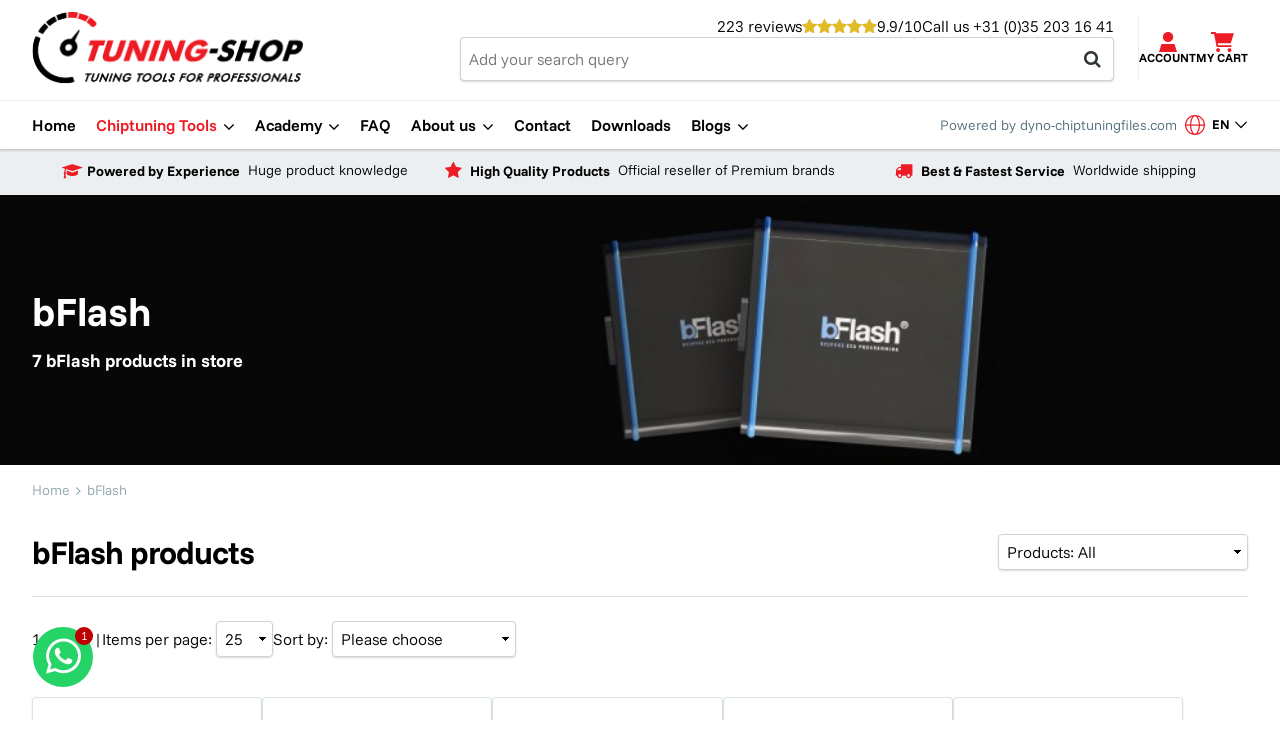

--- FILE ---
content_type: text/html; charset=UTF-8
request_url: https://tuning-shop.com/bflash/?utm-source=dyno-chiptuningfiles.com&utm-medium=hyperlink-readmethods
body_size: 9416
content:
<!DOCTYPE html>
<html lang="en" class="no-js">
<head>
	<meta charset="utf-8">
	<title>bFlash Tuning Tools - Official Dealer | Tuning-shop.com</title>

	<script>
		var html = document.querySelector("html");
		html.className = html.className.replace("no-js", "");
	</script>

	<meta name="author" content="Tuning-shop.com">
	<meta name="description" content="Shop bFlash tuning tools at Tuning-Shop.com. Bench, boot and OBD solutions with wide protocol coverage, frequent updates and expert dealer support.">
	<meta name="keywords" content="Chiptuning tools, bFlash,">
	
	<meta property="og:title" content="bFlash Tuning Tools - Official Dealer | Tuning-shop.com" />
	<meta property="og:type" content="website" />
	<meta property="og:url" content="https://tuning-shop.com/bflash/" />
	<meta property="og:description" content="Shop bFlash tuning tools at Tuning-Shop.com. Bench, boot and OBD solutions with wide protocol coverage, frequent updates and expert dealer support." />
	<meta property="og:site_name" content="Tuning-shop.com" />
	<meta property="og:locale" content="en_US" />
	<meta property="og:image" content="https://tuning-shop.com/media/img/tuning-shop_logo_og.png" />
	<meta property="og:image:type" content="image/png" />
	<meta property="og:image:width" content="1200" />
	<meta property="og:image:height" content="630" />

	<link rel="canonical" href="https://tuning-shop.com/bflash/">
	
	

	<!-- Icons -->
	<link rel="icon" type="image/png" href="/favicon.png">

	<!-- Responsive & mobiel meta tags -->
	<meta name="HandheldFriendly" content="True">
	<meta name="MobileOptimized" content="320">
	<meta name="viewport" content="width=device-width, initial-scale=1.0, minimum-scale=1.0, maximum-scale=1.0, shrink-to-fit=no">

	<!-- Stylesheets -->
	<link rel="stylesheet" href="/media/css/fonts.css?id=5781fb7f71fe9bbab5b8" media="all">
    <link rel="stylesheet" href="/media/css/font-awesome.min.css?id=d2943cbe5e924ad0218f" media="all">
	<link rel="stylesheet" href="/media/css/app.css?id=e2442490867d694d1b8b" media="screen">
    <link rel="stylesheet" href="/media/css/print.css?id=022c8a6c70959d1113a7" media="print">

	
			<script type="application/ld+json">
				{"@context":{"@vocab":"http:\/\/schema.org","@base":"https:\/\/tuning-shop.com"},"@graph":[{"@type":"BreadcrumbList","@id":"#crumbs","itemListElement":[{"@type":"ListItem","position":1,"item":{"@id":"https:\/\/tuning-shop.com\/","name":"Home"}},{"@type":"ListItem","position":2,"item":{"@id":"https:\/\/tuning-shop.com\/bflash\/","name":"bFlash"}}]},{"@context":"https:\/\/schema.org","@id":"https:\/\/tuning-shop.com\/bflash\/#PLP","@type":"ItemList","name":"bFlash","numberOfItems":7,"itemListElement":[{"@type":"ListItem","position":1,"@id":"https:\/\/tuning-shop.com\/bflash\/bflash-tool-slave\/#PDP","name":"bFlash tool - Slave","url":"https:\/\/tuning-shop.com\/bflash\/bflash-tool-slave\/"},{"@type":"ListItem","position":2,"@id":"https:\/\/tuning-shop.com\/bflash\/bflash-tool-master\/#PDP","name":"bFlash tool - Master","url":"https:\/\/tuning-shop.com\/bflash\/bflash-tool-master\/"},{"@type":"ListItem","position":3,"@id":"https:\/\/tuning-shop.com\/bflash\/bflash-annual-subscription\/#PDP","name":"bFlash annual subscription","url":"https:\/\/tuning-shop.com\/bflash\/bflash-annual-subscription\/"},{"@type":"ListItem","position":4,"@id":"https:\/\/tuning-shop.com\/bflash\/tcu-kit\/#PDP","name":"TCU Kit","url":"https:\/\/tuning-shop.com\/bflash\/tcu-kit\/"},{"@type":"ListItem","position":5,"@id":"https:\/\/tuning-shop.com\/bflash\/tronic-cable\/#PDP","name":"Tronic Cable","url":"https:\/\/tuning-shop.com\/bflash\/tronic-cable\/"},{"@type":"ListItem","position":6,"@id":"https:\/\/tuning-shop.com\/bflash\/hardware-replacement-bflash\/#PDP","name":"Hardware replacement bFlash","url":"https:\/\/tuning-shop.com\/bflash\/hardware-replacement-bflash\/"},{"@type":"ListItem","position":7,"@id":"https:\/\/tuning-shop.com\/bflash\/ecu-kit\/#PDP","name":"ECU Kit","url":"https:\/\/tuning-shop.com\/bflash\/ecu-kit\/"}]},{"@type":"LocalBusiness","@id":"#business","name":"Tuning-shop.com","email":"info@tuning-shop.com","url":"https:\/\/tuning-shop.com","description":"Tuning-shop.com","telephone":"+31 (0)35 203 16 41","image":"https:\/\/tuning-shop.com\/media\/img\/svg\/tuningshop-logo.png","address":{"@type":"PostalAddress","postalCode":"3741 LR","streetAddress":"Baarnschedijk 6-C2","addressLocality":"Baarn"}},{"@id":"#business","aggregateRating":{"@type":"AggregateRating","ratingCount":227,"reviewCount":227,"bestRating":10,"worstRating":1,"ratingValue":9.9000000000000004}}]}
			</script>
		
	
					<script>(function(w,d,s,l,i){w[l]=w[l]||[];w[l].push({"gtm.start":
					new Date().getTime(),event:"gtm.js"});var f=d.getElementsByTagName(s)[0],
					j=d.createElement(s),dl=l!="dataLayer"?"&l="+l:"";j.async=true;j.src=
					"https://www.googletagmanager.com/gtm.js?id="+i+dl;f.parentNode.insertBefore(j,f);
					})(window,document,"script","dataLayer","GTM-WTRXK8W");</script>
				
	<script>
		window.dataLayer = window.dataLayer || [];
		function gtag(){dataLayer.push(arguments);}
	</script>
	
</head>

<body>

				<noscript><iframe src="https://www.googletagmanager.com/ns.html?id=GTM-WTRXK8W"
				height="0" width="0" style="display:none;visibility:hidden"></iframe></noscript>
			



<div class="Top">
	<div class="Top__header">
		<div class="Container">
			<div class="Top__left">
				<a href="https://tuning-shop.com" title="Tuning-shop.com"><img src="/media/img/svg/tuningshop-logo-2025.png" title="Tuning-shop.com" alt="Tuning-shop.com"></a>
			</div>
			<div class="Top__center">
				<div class="Top__center__upper">
					
			<a class="Top__reviews" href="https://tuning-shop.com/reviews/" title="View all reviews">
				<div class="Rating__wrapper">
					<div class="Rating__amount">223 reviews</div>
					<div class="Rating__stars"><span><span style="width: 100%;"></span></span><span><span style="width: 100%;"></span></span><span><span style="width: 100%;"></span></span><span><span style="width: 100%;"></span></span><span><span style="width: 95%;"></span></span></div>
					<div class="Rating__score">9.9/10</div>
				</div>
			</a>
		
					<div class="Top__contact">
						<span class="HideOnMobile">Call us</span>
						<a href="tel:+310352031641" title="+31 (0)35 203 16 41">+31 (0)35 203 16 41</a>
					</div>
				</div>
				<div class="Top__center__bottom">
					<div class="Top__form">
						<form action="/search/">
							<input type="text" name="q" placeholder="Add your search query">
							<button type="submit"></button>
						</form>
					</div>
				</div>
			</div>
			<div class="Top__right">

				<a class="Top__contact-mobile" href="tel:+310352031641" title="Call us">
					<div class="Top__contact-mobile__label">Call us</div>
				</a>

				<a class="Top__search-mobile" href="#" title="Search">
					<div class="Top__search-mobile__label">Search</div>
				</a>

				
		<a class="Top__account Top__account--out" href="https://tuning-shop.com/account/" title="Login">
			<div class="Top__account__label">Account</div>
		</a>

				
	<a class="Top__cart" href="https://tuning-shop.com/cart/" title="View the products in your shopping cart">
		<div class="Top__cart__label">My cart</div>
	</a>


				<div class="menu-trigger">
					<span></span>
				</div>
			</div>
		</div>
	</div>
	<div class="Top__nav">
		<div class="Container">
			<nav class="Navigation"><ul><li><a href="https://tuning-shop.com/" title="Chiptuning tools and Tuning hardware" data-type="secondary" ><span>Home</span></a></li>
<li><a class="has-subnav active" href="https://tuning-shop.com/webshop/" title="Webshop" data-type="secondary" ><span>Chiptuning Tools</span></a>
			<div class="Dropdown Dropdown--mega">
				
					<div class="Dropdown__column">
						<span class="title">Brands</span>
						<ul>
							<li><a href="https://tuning-shop.com/alientech/" title="Alientech tuning tools from Tuning-Shop.com">Alientech</a></li><li><a href="https://tuning-shop.com/autotuner/" title="Autotuner tuning tools from Tuning-Shop.com">Autotuner Tool</a></li><li><a href="https://tuning-shop.com/magic-motorsport/" title="Magic motorsport tuning tools from Tuning-Shop.com">Magic Motorsport</a></li><li><a href="https://tuning-shop.com/cmd-flashtec/" title="CMD Flashtec tuning tools from Tuning-Shop.com">CMD Flashtec</a></li><li><a href="https://tuning-shop.com/evc-electronic/" title="EVC Electronic">EVC Electronic</a></li><li><a href="https://tuning-shop.com/dimsport/" title="Dimsport">Dimsport</a></li><li><a href="https://tuning-shop.com/dragy/" title="Dragy">Dragy</a></li><li><a href="https://tuning-shop.com/gys-battery-chargers/" title="GYS battery chargers">GYS Battery Chargers</a></li><li><a href="https://tuning-shop.com/bflash/" title="bFlash">bFlash</a></li><li><a href="https://tuning-shop.com/insoric/" title="Insoric">Insoric</a></li><li><a href="https://tuning-shop.com/tactrix/" title="Tactrix">Tactrix</a></li><li><a href="https://tuning-shop.com/autel-tools/" title="Autel Tools">Autel Tools</a></li><li><a href="https://tuning-shop.com/secons-ltd/" title="SeCons Ltd.">SeCons Ltd.</a></li><li><a href="https://tuning-shop.com/dyno-chiptuningfilescom-databases/" title="Dyno-ChiptuningFiles.com databases">Dyno-ChiptuningFiles.com databases</a></li><li><a href="https://tuning-shop.com/mhd-tuning/" title="MHD Tuning products on Tuning-Shop.com">MHD Tuning</a></li>
						</ul>
					</div>
				
				
					<div class="Dropdown__column">
						<span class="title">Products</span>
						
				<ul>
					<li><a href="https://tuning-shop.com/master-tools/" title="Master Tools">Master Tools</a></li><li><a href="https://tuning-shop.com/slave-tools/" title="Slave Tools">Slave Tools</a></li><li><a href="https://tuning-shop.com/accessoires/" title="Accessoires">Accessoires</a></li><li><a href="https://tuning-shop.com/services-and-fees/" title="Services and fees">Services and fees</a></li><li><a href="https://tuning-shop.com/cables/" title="Cables">Cables</a></li><li><a href="https://tuning-shop.com/bike-cables/" title="Cables - Bike">Cables - Bike</a></li>
				</ul>
			
				<ul>
					<li><a href="https://tuning-shop.com/car-cables/" title="Cables - Car">Cables - Car</a></li><li><a href="https://tuning-shop.com/tractor-cables/" title="Cables - Tractor">Cables - Tractor</a></li><li><a href="https://tuning-shop.com/truck-cables/" title="Cables - Truck">Cables - Truck</a></li>
				</ul>
			
					</div>
				
			</div>
		
</li><li><a class="has-subnav" href="https://tuning-shop.com/academy/" title="Academy" data-type="secondary" ><span>Academy</span></a><ul class="Dropdown">
<li><a href="https://tuning-shop.com/academy/alientech-academy/" title="Alientech Academy" data-type="secondary" ><span>Alientech Academy</span></a></li>
</ul></li>
<li><a href="https://tuning-shop.com/faq/" title="Frequently asked questions to Tuning-shop.com" data-type="secondary" ><span>FAQ</span></a></li>
<li><a class="has-subnav" href="https://tuning-shop.com/about-us/" title="About Tuning-Shop.com" data-type="secondary" ><span>About us</span></a><ul class="Dropdown">
<li><a href="https://tuning-shop.com/about-us/news/" title="News" data-type="secondary" ><span>News</span></a></li>
</ul></li>
<li><a href="https://tuning-shop.com/contact/" title="Contact Tuning-Shop.com" data-type="secondary" ><span>Contact</span></a></li>
<li><a href="https://tuning-shop.com/downloads/" title="Downloads" data-type="secondary" ><span>Downloads</span></a></li>
<li><a class="has-subnav" href="https://tuning-shop.com/blogs/" title="Blogs" data-type="secondary" ><span>Blogs</span></a><ul class="Dropdown">
<li><a href="https://tuning-shop.com/blogs/magic-motorsport-flex-functions-and-benefits-guide/" title="Magic Motorsport FLEX Functions and Benefits Guide" data-type="secondary" ><span>Magic Motorsport FLEX Functions and Benefits Guide</span></a></li>
<li><a href="https://tuning-shop.com/blogs/autotuner-mistakes/" title="Autotuner Mistakes and How to Avoid Them in Shops" data-type="secondary" ><span>Common mistakes with Autotuner</span></a></li>
<li><a href="https://tuning-shop.com/blogs/autotuner-supported-vehicles/" title="Autotuner Supported Vehicles and Protocols Guide" data-type="secondary" ><span>Autotuner Supported Vehicles and Protocols Guide</span></a></li>
<li><a href="https://tuning-shop.com/blogs/blog-step-by-step-guide-autotuner/" title="SteStep-by-step: how to use Autotuner Tool for your first bench flashp-by-step: how to use Autotuner Tool for your first bench flash" data-type="secondary" ><span>Step-by-step: how to use Autotuner Tool for your first bench flash</span></a></li>
<li><a href="https://tuning-shop.com/blogs/autotuner-tool-vs-other-tools/" title="What makeWhat makes Autotuner Tool unique compared to other ECU programming tools?s Autotuner Tool unique compared to other ECU programming tools?" data-type="secondary" ><span>What makes Autotuner Tool unique compared to other ECU programming tools?</span></a></li>
<li><a href="https://tuning-shop.com/blogs/alientech-ecm-titanium/" title="Alientech ECM Titanium" data-type="secondary" ><span>Alientech ECM Titanium</span></a></li>
<li><a href="https://tuning-shop.com/blogs/slave-or-master-in-magic-motorsport-guide/" title="Slave orSlave or Master in Magic Motorsport GuideMaster in Magic Motorsport Guide" data-type="secondary" ><span>Slave or Master in Magic Motorsport Guide</span></a></li>
<li><a href="https://tuning-shop.com/blogs/flex-updates-and-modules/" title="FLEX Updates and Modules Guide for Best Results" data-type="secondary" ><span>FLEX Updates and Modules Guide for Best Results</span></a></li>
<li><a href="https://tuning-shop.com/blogs/why-professionals-choose-cmd-flashtec-reliability/" title="Why Professionals Choose CMD Flashtec Reliability" data-type="secondary" ><span>Why Professionals Choose CMD Flashtec Reliability</span></a></li>
<li><a href="https://tuning-shop.com/blogs/cms-flashtec-supported-ecus/" title="Which ECUs and vehicles are supported by CMD Flashtec?" data-type="secondary" ><span>CMD Flashtec Supported ECUs and Vehicles Guide</span></a></li>
</ul></li>
</ul></nav>
			<a class="Top__nav__poweredby" href="https://www.dyno-chiptuningfiles.com/?utm_source=tuning-shop.com&utm_medium=link" title="Powered by dyno-chiptuningfiles.com" target="_blank">
                Powered by dyno-chiptuningfiles.com
            </a>
            
		<div class="nav-lang">
			<div class="ws-dropdown ws-dropdown-center">
				<button type="button" class="ws-dropdown-trigger ws-dropdown-trigger-lang" aria-expanded="false" aria-controls="language-dropdown">
					<span class="icon-md icon-globe" role="img"></span>
					en
					<span class="visually-hidden">Change language</span>
				</button>
				<div class="ws-dropdown-content" id="language-dropdown">
					<div class="ws-dropdown-content-inner">
						<div>
							
			<a href="https://tuning-shop.com/de/">
				de
				<span class="visually-hidden">(Duits)</span>
			</a>
		
						</div>
					</div>
				</div>
			</div>
		</div>
	
		</div>
	</div>
	<div class="Top__mobileSearch">
		<div class="Container Clear">
			<form action="/search/">
				<input type="text" name="q" placeholder="Add your search query">
				<button type="submit"></button>
			</form>
		</div>
	</div>
</div>


	<div class="ListsBlocksRow">
		<div class="ListsBlocks">
    <div class="Container">
        <div class="ListsBlocksOverview Clear">
            <div class="ListsBlocksItem ListsBlocksItem--truck">
                <div class="ListsBlocksItem__content">
                    <div class="ListsBlocksItem__title">
                        <span>Powered by </span>Experience
                    </div>
                    <div class="ListsBlocksItem__subtitle">Huge product knowledge</div>
                </div>
            </div>
            <div class="ListsBlocksItem ListsBlocksItem--headphones">
                <div class="ListsBlocksItem__content">
                    <div class="ListsBlocksItem__title">
                        <span>High Quality </span>Products
                    </div>
                    <div class="ListsBlocksItem__subtitle">Official reseller of Premium brands</div>
                </div>
            </div>
            <div class="ListsBlocksItem ListsBlocksItem--back">
                <div class="ListsBlocksItem__content">
                    <div class="ListsBlocksItem__title">
                        <span>Best & Fastest </span>Service
                    </div>
                    <div class="ListsBlocksItem__subtitle">Worldwide shipping</div>
                </div>
            </div>
        </div>
    </div>
</div>
	</div>



			<div class="Header" data-path="/media/uploads/category_header/%folder%/tuning_shop_header_bflash.jpg" data-size-1="2000" data-size-2="1700" data-size-3="1400" data-size-4="1100" data-size-5="800" data-size-6="500">
				<div class="Container Clear">
					<div class="Header__content">
						<div class="Header__title">bFlash</div>
						<div class="Header__subtitle"><strong>7 bFlash products in store</strong></div>
					</div>
				</div>
			</div>
		

<div class="Crumbs">
	<div class="Container">
		<p><span><a href="https://tuning-shop.com/" title="Home"><span>Home</span></a></span><span class="sep"></span><span>bFlash</span></p>
	</div>
</div>



		<!-- /Header -->

		<main>

			<section class="SectionRow Content">
				<div class="Container Clear">
					<div class="ProductOverview__header">
						<div class="ProductOverview__header__left">
							<h1>bFlash products</h1>
						</div>
						
		<div class="ProductOverview__header__right">
			
				<select>
					<option value="https://tuning-shop.com/bflash/">Products: All</option>
					
					<option value="https://tuning-shop.com/bflash/?filter=master-tools#filter" >Products: Master Tools</option>
				
					<option value="https://tuning-shop.com/bflash/?filter=slave-tools#filter" >Products: Slave Tools</option>
				
					<option value="https://tuning-shop.com/bflash/?filter=services-and-fees#filter" >Products: Services and fees</option>
				
					<option value="https://tuning-shop.com/bflash/?filter=cables#filter" >Products: Cables</option>
				
				</select>
			
		</div>
	
					</div>

					<div class="ProductOverview__tools">
						<div class="ProductOverview__tools__left">
							
    	<div class="ProductOverviewOptions Clear">

			<div class="ProductOverviewOptions__right">
				<div class="ProductOverviewOptions__sorting">
					Sort by:
					<select onchange="if (this.options[this.selectedIndex].value != '') { location.href = this.options[this.selectedIndex].value; }" class="auto-width">
						<option value="#sorting" class="auto-width">Please choose</option><option value="https://tuning-shop.com/bflash/?sort=2#sorting">Price ascending</option><option value="https://tuning-shop.com/bflash/?sort=2&desc#sorting">Price descending</option><option value="https://tuning-shop.com/bflash/?sort=3&desc#sorting">Most sold descending</option><option value="https://tuning-shop.com/bflash/?sort=4#sorting">Name ascending</option><option value="https://tuning-shop.com/bflash/?sort=4&desc#sorting">Name descending</option>
					</select>
				</div>
			</div>

			<div class="ProductOverviewOptions__left">
				<div class="ProductOverviewOptions__results">
					1 - 7 of 7
				</div>
				<span> | </span>
				
					<div class="ProductOverviewOptions__itemspp">
						<span>Items per page:</span>
						<select onchange="if (this.options[this.selectedIndex].value != '') { location.href = this.options[this.selectedIndex].value; }" class="auto-width">
<option value="https://tuning-shop.com/bflash/?rows=25" selected="selected">25</option>
<option value="https://tuning-shop.com/bflash/?rows=50">50</option>
<option value="https://tuning-shop.com/bflash/?rows=100">100</option>
</select>

					</div>
				
			</div>

		</div>
    
						</div>
						<div class="ProductOverview__tools__right">
							


						</div>
					</div>

					<div class="ProductOverview Clear">
						
	<a class="ProductItem-type1" href="https://tuning-shop.com/bflash/bflash-tool-slave/" title="bFlash tool - Slave">
		<div class="ProductItem-type1__image">
			<img src="/media/uploads/products/thumb/bFlash_Slave_Tool_Video.jpg?_=1744269254" alt="bFlash tool Slave version Tuning-shop.com (bflsh.tool.002) 1" title="bFlash tool Slave version Tuning-shop.com (bflsh.tool.002) 1">
		</div>
		<div class="ProductItem-type1__info">
			<div class="ProductItem-type1__labels">
				<div class="ProductCategory">Slave</div>
				<div class="ImageLabel">+10 Free credits!</div>
			</div>
			<div class="Heading--h2">bFlash<span>bFlash tool - Slave</span></div>
			<div class="ProductItemPrice">
				<div class="ProductItemPriceWrapper">
					
					<div>
						&euro; 2999.00
					</div>
				</div>
				<small class="price-vat">Excl. VAT</small>
			</div>
			<div class="ProductItemButton">
				<div class="btn btn--back btn--cart">Order now</div>
			</div>
			
		</div>
	</a>

	<a class="ProductItem-type1" href="https://tuning-shop.com/bflash/bflash-tool-master/" title="bFlash tool - Master">
		<div class="ProductItem-type1__image">
			<img src="/media/uploads/products/thumb/bFlash_Master_Tool_Video.jpg?_=1744269238" alt="bFlash tool Master version Tuning-shop.com (bflsh.tool.001) 1" title="bFlash tool Master version Tuning-shop.com (bflsh.tool.001) 1">
		</div>
		<div class="ProductItem-type1__info">
			<div class="ProductItem-type1__labels">
				<div class="ProductCategory">Master</div>
				<div class="ImageLabel">Promotion!</div>
			</div>
			<div class="Heading--h2">bFlash<span>bFlash tool - Master</span></div>
			<div class="ProductItemPrice">
				<div class="ProductItemPriceWrapper">
					
					<div>
						&euro; 4950.00
					</div>
				</div>
				<small class="price-vat">Excl. VAT</small>
			</div>
			<div class="ProductItemButton">
				<div class="btn btn--back btn--cart">Order now</div>
			</div>
			
				<div class="ProductItemStock ProductItemStock--instock">
					8 in stock
				</div>
			
		</div>
	</a>

	<a class="ProductItem-type1" href="https://tuning-shop.com/bflash/bflash-annual-subscription/" title="bFlash annual subscription">
		<div class="ProductItem-type1__image">
			<img src="/media/uploads/products/thumb/bFlash_Annual_subscription.jpg?_=1744269168" alt="bFlash Annual subscription Tuning-shop.com (bFlashAS)" title="bFlash Annual subscription Tuning-shop.com (bFlashAS)">
		</div>
		<div class="ProductItem-type1__info">
			<div class="ProductItem-type1__labels">
				
				
			</div>
			<div class="Heading--h2">bFlash<span>bFlash annual subscription</span></div>
			<div class="ProductItemPrice">
				<div class="ProductItemPriceWrapper">
					
					<div>
						&euro; 600.00
					</div>
				</div>
				<small class="price-vat">Excl. VAT</small>
			</div>
			<div class="ProductItemButton">
				<div class="btn btn--back btn--cart">Order now</div>
			</div>
			
		</div>
	</a>

	<a class="ProductItem-type1" href="https://tuning-shop.com/bflash/tcu-kit/" title="TCU Kit">
		<div class="ProductItem-type1__image">
			<img src="/media/uploads/products/thumb/bFlash_TCU_kit_Tuning_shop_com.jpg?_=1744269205" alt="bFlash TCU kit Tuning-shop.com (bFlash TCU Kit) 1" title="bFlash TCU kit Tuning-shop.com (bFlash TCU Kit) 1">
		</div>
		<div class="ProductItem-type1__info">
			<div class="ProductItem-type1__labels">
				
				
			</div>
			<div class="Heading--h2">bFlash<span>TCU Kit</span></div>
			<div class="ProductItemPrice">
				<div class="ProductItemPriceWrapper">
					
					<div>
						&euro; 690.00
					</div>
				</div>
				<small class="price-vat">Excl. VAT</small>
			</div>
			<div class="ProductItemButton">
				<div class="btn btn--back btn--cart">Order now</div>
			</div>
			
		</div>
	</a>

	<a class="ProductItem-type1" href="https://tuning-shop.com/bflash/tronic-cable/" title="Tronic Cable">
		<div class="ProductItem-type1__image">
			<img src="/media/uploads/products/thumb/troniccable_Tuning_shop.jpg?_=1744269193" alt="bFlash Tronic cable Tuning-shop.com (bFlash Tronic cable)" title="bFlash Tronic cable Tuning-shop.com (bFlash Tronic cable)">
		</div>
		<div class="ProductItem-type1__info">
			<div class="ProductItem-type1__labels">
				
				
			</div>
			<div class="Heading--h2">bFlash<span>Tronic Cable</span></div>
			<div class="ProductItemPrice">
				<div class="ProductItemPriceWrapper">
					
					<div>
						&euro; 109.00
					</div>
				</div>
				<small class="price-vat">Excl. VAT</small>
			</div>
			<div class="ProductItemButton">
				<div class="btn btn--back btn--cart">Order now</div>
			</div>
			
		</div>
	</a>

	<a class="ProductItem-type1" href="https://tuning-shop.com/bflash/hardware-replacement-bflash/" title="Hardware replacement bFlash">
		<div class="ProductItem-type1__image">
			<img src="/media/uploads/products/thumb/bFlash_Replacement.jpg?_=1744269264" alt="bFlash hardware replacement Tuning-shop.com (bflsh.tool.00RP)" title="bFlash hardware replacement Tuning-shop.com (bflsh.tool.00RP)">
		</div>
		<div class="ProductItem-type1__info">
			<div class="ProductItem-type1__labels">
				
				
			</div>
			<div class="Heading--h2">bFlash<span>Hardware replacement bFlash</span></div>
			<div class="ProductItemPrice">
				<div class="ProductItemPriceWrapper">
					
					<div>
						&euro; 399.00
					</div>
				</div>
				<small class="price-vat">Excl. VAT</small>
			</div>
			<div class="ProductItemButton">
				<div class="btn btn--back btn--cart">Order now</div>
			</div>
			
				<div class="ProductItemStock ProductItemStock--outofstock">
					0 in stock
				</div>
			
		</div>
	</a>

	<a class="ProductItem-type1" href="https://tuning-shop.com/bflash/ecu-kit/" title="ECU Kit">
		<div class="ProductItem-type1__image">
			<img src="/media/uploads/products/thumb/bFlash_ECU_kit_2.jpg?_=1744269197" alt="bFlash ECU kit Tuning-shop.com (bFlash ECU kit)" title="bFlash ECU kit Tuning-shop.com (bFlash ECU kit)">
		</div>
		<div class="ProductItem-type1__info">
			<div class="ProductItem-type1__labels">
				
				<div class="ImageLabel">New!</div>
			</div>
			<div class="Heading--h2">bFlash<span>ECU Kit</span></div>
			<div class="ProductItemPrice">
				<div class="ProductItemPriceWrapper">
					
					<div>
						&euro; 890.00
					</div>
				</div>
				<small class="price-vat">Excl. VAT</small>
			</div>
			<div class="ProductItemButton">
				<div class="btn btn--back btn--cart">Order now</div>
			</div>
			
				<div class="ProductItemStock ProductItemStock--outofstock">
					0 in stock
				</div>
			
		</div>
	</a>

					</div>

					<div class="ProductOverview__tools">
						<div class="ProductOverview__tools__left">
							
    	<div class="ProductOverviewOptions Clear">

			<div class="ProductOverviewOptions__right">
				<div class="ProductOverviewOptions__sorting">
					Sort by:
					<select onchange="if (this.options[this.selectedIndex].value != '') { location.href = this.options[this.selectedIndex].value; }" class="auto-width">
						<option value="#sorting" class="auto-width">Please choose</option><option value="https://tuning-shop.com/bflash/?sort=2#sorting">Price ascending</option><option value="https://tuning-shop.com/bflash/?sort=2&desc#sorting">Price descending</option><option value="https://tuning-shop.com/bflash/?sort=3&desc#sorting">Most sold descending</option><option value="https://tuning-shop.com/bflash/?sort=4#sorting">Name ascending</option><option value="https://tuning-shop.com/bflash/?sort=4&desc#sorting">Name descending</option>
					</select>
				</div>
			</div>

			<div class="ProductOverviewOptions__left">
				<div class="ProductOverviewOptions__results">
					1 - 7 of 7
				</div>
				<span> | </span>
				
					<div class="ProductOverviewOptions__itemspp">
						<span>Items per page:</span>
						<select onchange="if (this.options[this.selectedIndex].value != '') { location.href = this.options[this.selectedIndex].value; }" class="auto-width">
<option value="https://tuning-shop.com/bflash/?rows=25" selected="selected">25</option>
<option value="https://tuning-shop.com/bflash/?rows=50">50</option>
<option value="https://tuning-shop.com/bflash/?rows=100">100</option>
</select>

					</div>
				
			</div>

		</div>
    
						</div>
						<div class="ProductOverview__tools__right">
							


						</div>
					</div>

					<div class="Clear"></div>

					<div class="ContentExtra"><h2><span><span><span><strong>Practical applications of bFlash in professional tuning</strong></span></span></span></h2>

<p><span><span><span>The <strong>bFlash Tool</strong> is built for high-end <strong>ECU and TCU calibration</strong>, making it the preferred choice for precision-driven tuning workshops. Whether it&rsquo;s petrol, diesel, or hybrid platforms, bFlash delivers.</span></span></span></p>

<p><span><span><span>&nbsp;<strong>Common use cases:</strong></span></span></span></p>

<ul>
	<li><span><span><span><span><strong>OBD programming</strong> for engine &amp; gearbox control units</span></span></span></span></li>
	<li><span><span><span><span><strong>Bench &amp; boot mode access</strong> for locked, damaged, or bricked ECUs</span></span></span></span></li>
	<li><span><span><span><span><strong>Virtual read/write functions</strong> when direct access isn&rsquo;t possible</span></span></span></span></li>
	<li><span><span><span><span><strong>Live datalogging</strong> for real-world road tuning</span></span></span></span></li>
	<li><span><span><span><span><strong>Checksum correction</strong> &amp; auto-patching for common tuning mods</span></span></span></span></li>
</ul>

<p><span><span><span>Its ability to work with encrypted and protected control units (e.g. Bosch MD1, MG1, Siemens SIMOS) makes it ideal for modern European and Asian vehicles.</span></span></span></p>

<h2><span><span><span><strong>bFlash features &amp; hardware configuration</strong></span></span></span></h2>

<p><span><span><span>The core of the bFlash system is its versatile hardware and constantly evolving software suite. The tool connects via USB to a PC and interfaces with the vehicle via OBD or directly to the ECU via bench/boot mode.</span></span></span></p>

<p><span><span><span><strong>Key features:</strong></span></span></span></p>

<ul>
	<li><span><span><span><span><strong>Wide protocol support</strong>: CAN, K-Line, UDS, FlexRay, and more</span></span></span></span></li>
	<li><span><span><span><span><strong>High-speed flashing</strong>: Significantly reduces read/write times</span></span></span></span></li>
	<li><span><span><span><span><strong>No annual subscription</strong>: Lifetime updates included</span></span></span></span></li>
	<li><span><span><span><span><strong>Secure boot support</strong>: Handles ECUs with anti-tuning protection</span></span></span></span></li>
	<li><span><span><span><span><strong>Integrated datalogger</strong>: Captures up to 200 signals per second</span></span></span></span></li>
	<li><span><span><span><span><strong>Fully documented protocols</strong>: Ideal for engineers developing custom calibrations</span></span></span></span></li>
</ul>

<p><span><span><span><strong>What&rsquo;s in the box?</strong></span></span></span></p>

<ul>
	<li><span><span><span><span>The main bFlash interface</span></span></span></span></li>
	<li><span><span><span><span>OBD cable</span></span></span></span></li>
	<li><span><span><span><span>Bench and boot adapters with labeled leads</span></span></span></span></li>
	<li><span><span><span><span>USB cable</span></span></span></span></li>
	<li><span><span><span><span>Rugged transport case</span></span></span></span></li>
</ul>

<p><span><span><span>Advanced users may also opt for expansion modules, which allow for deeper integration with dyno setups or custom firmware development environments.</span></span></span></p>

<h2><span><span><span><strong>Setup tips &amp; Compatibility guidance</strong></span></span></span></h2>

<p><span><span><span>Get started the right way with these essential setup steps:</span></span></span></p>

<ul>
	<li><span><span><span><strong>Install the latest bFlash Manager</strong> before first use</span></span></span></li>
	<li><span><span><span><strong>Temporarily disable antivirus/firewall</strong> for smooth driver installation</span></span></span></li>
	<li><span><span><span><strong>Check supported protocols</strong> via the bFlash online portal</span></span></span></li>
	<li><span><span><span><strong>Use stable voltage</strong> &ndash; especially in bench/boot mode</span></span></span></li>
	<li><span><span><span><strong>Follow pinout diagrams precisely</strong> to avoid damage</span></span></span></li>
</ul>

<h2><span><span><span><strong>Vehicle Compatibility:</strong></span></span></span></h2>

<p><br />
<span><span><span>bFlash supports most European, Asian, and US makes, including BMW, Mercedes-Benz, Ford, PSA, VAG, FCA, Toyota, and more. Frequent software updates expand coverage for new models and ECUs.</span></span></span></p>

<p><strong><span><span><span>Unsure if your vehicle is supported?&nbsp;&nbsp;</span></span></span></strong></p>

<p><span><span><span><a class="btn" href="https://tuning-shop.com/contact/">contact us</a></span></span></span></p>

<h2><span><span><span><strong>Why bFlash from Tuning Shop is the smart choice for professionals</strong></span></span></span></h2>

<p><span><span><span>Choosing bFlash from Tuning Shop means working with a proven, globally trusted tuning solution and gaining access to expert guidance before and after purchase. At Tuning Shop, we supply authentic bFlash units, backed by direct communication with the development team and technical insight from our tuning specialists.</span></span></span></p>

<p><span><span><span>Benefits of sourcing your bFlash through Tuning Shop include:</span></span></span></p>

<ul>
	<li><span><span><span><span>Official, registered dealer with <strong>direct access to the bFlash dev team</strong></span></span></span></span></li>
	<li><span><span><span><span>Fast &amp; secure shipping worldwide</span></span></span></span></li>
	<li><span><span><span><span><strong>Free technical support</strong> before and after your purchase</span></span></span></span></li>
	<li><span><span><span><span>Lifetime software updates &ndash; no annual fees</span></span></span></span></li>
	<li><span><span><span><span>Guidance on <strong>use cases, protocol coverage &amp; setup</strong></span></span></span></span></li>
</ul>

<p><span><span><span>When you buy from Tuning-shop.com, you&#39;re not just getting hardware, you&#39;re investing in expert support, long-term compatibility, and workshop efficiency.</span></span></span></p>

<h2><span><span><span><strong>Common use cases for bFlash in real-world scenarios</strong></span></span></span></h2>

<p><span><span><span>The power and speed of bFlash make it suitable for a wide variety of tuning and calibration scenarios, such as:</span></span></span></p>

<ul>
	<li><span><span><span><span><strong>Stage 1&ndash;3 performance tuning</strong> for turbocharged petrol and diesel engines</span></span></span></span></li>
	<li><span><span><span><span><strong>DSG and ZF gearbox optimization</strong> for smoother and faster shifting</span></span></span></span></li>
	<li><span><span><span><span><strong>DPF/EGR/AdBlue modifications</strong> for motorsport or off-road-only vehicles</span></span></span></span></li>
	<li><span><span><span><span><strong>Speed limiter removal</strong> for commercial fleets</span></span></span></span></li>
	<li><span><span><span><span><strong>Custom map development</strong> with full datalogging support and protocol transparency</span></span></span></span></li>
	<li><span><span><span><span><strong>Recovery of damaged ECUs</strong> through boot mode access</span></span></span></span></li>
</ul>

<p><span><span><span>Many workshops use bFlash not only as a flashing device, but as a diagnostic and development companion, especially when precision calibration is required.</span></span></span></p>

<h2><span><span><span><strong>Expert tips for working efficiently with bFlash</strong></span></span></span></h2>

<p><span><span><span>To get the most out of your bFlash tool, consider the following expert recommendations:</span></span></span></p>

<ul>
	<li><span><span><span><span>Maintain a structured backup library of original files for all vehicles</span></span></span></span></li>
	<li><span><span><span><span>Label your cables and keep pinouts organized for fast bench setup</span></span></span></span></li>
	<li><span><span><span><span>Stay updated with release notes from bFlash &mdash; many updates contain silent additions</span></span></span></span></li>
	<li><span><span><span><span>Pair the datalogger with a dyno session to fine-tune fuel, ignition, and torque targets</span></span></span></span></li>
	<li><span><span><span><span>Use the built-in calibration editor to compare and adjust map zones more accurately</span></span></span></span></li>
	<li><span><span><span><span>If unsure about a new ECU, consult the official bFlash support portal before attempting your first read</span></span></span></span></li>
</ul>

<p><span><span><span>With consistent use and attention to detail, bFlash becomes an indispensable tool not only for quick programming, but for long-term tuning development and reliable workshop performance.</span></span></span></p>
</div>
					<div class="ContentExtra"></div>
				</div>
			</section>
		</main>
	
			<section class="SectionRow Offers BgColor-2">
				<div class="Container">
					<div class="Offers__content">
						<h3 class="Heading--h1 large boxed">Popular products</h3>
					</div>
					<div class="Offers__results">
						<div class="OffersOverview">
							<div class="owl-carousel">
								
	<a class="ProductItem-type1" href="https://tuning-shop.com/alientech/kess3-tool-slave/" title="KESS3 tool - Slave">
		<div class="ProductItem-type1__image">
			<img src="/media/uploads/products/thumb/Social_black_friday.jpg?_=1764164803" alt="Social_black_friday" title="Social_black_friday">
		</div>
		<div class="ProductItem-type1__info">
			<div class="ProductItem-type1__labels">
				<div class="ProductCategory">Slave</div>
				<div class="ImageLabel">+10 Free credits!</div>
			</div>
			<div class="Heading--h2">Alientech<span>KESS3 tool - Slave</span></div>
			<div class="ProductItemPrice">
				<div class="ProductItemPriceWrapper">
					
					<div>
						&euro; 700.00
					</div>
				</div>
				<small class="price-vat">Excl. VAT</small>
			</div>
			<div class="ProductItemButton">
				<div class="btn btn--back btn--cart">Order now</div>
			</div>
			
		</div>
	</a>

	<a class="ProductItem-type1" href="https://tuning-shop.com/magic-motorsport/flex-tool-slave/" title="FLEX tool - Slave">
		<div class="ProductItem-type1__image">
			<img src="/media/uploads/products/thumb/Naamloos_31.jpg?_=1744269179" alt="Magic Motorsport Flex configurator Full HW kit for New Users - Slave Tuning-shop.com (FLK02-S) 1" title="Magic Motorsport Flex configurator Full HW kit for New Users - Slave Tuning-shop.com (FLK02-S) 1">
		</div>
		<div class="ProductItem-type1__info">
			<div class="ProductItem-type1__labels">
				<div class="ProductCategory">Slave</div>
				<div class="ImageLabel">+10 Free credits!</div>
			</div>
			<div class="Heading--h2">Magic Motorsport<span>FLEX tool - Slave</span></div>
			<div class="ProductItemPrice">
				<div class="ProductItemPriceWrapper">
					
					<div>
						&euro; 1090.00
					</div>
				</div>
				<small class="price-vat">Excl. VAT</small>
			</div>
			<div class="ProductItemButton">
				<div class="btn btn--back btn--cart">Order now</div>
			</div>
			
		</div>
	</a>

	<a class="ProductItem-type1" href="https://tuning-shop.com/autotuner/autotuner-tool-slave/" title="Autotuner tool - Slave">
		<div class="ProductItem-type1__image">
			<img src="/media/uploads/products/thumb/Autotuner_basis_1.jpg?_=1744269245" alt="Autotuner Flasher tool Slave version Tuning-shop.com (ATTNR.AT.0002) 1" title="Autotuner Flasher tool Slave version Tuning-shop.com (ATTNR.AT.0002) 1">
		</div>
		<div class="ProductItem-type1__info">
			<div class="ProductItem-type1__labels">
				<div class="ProductCategory">Slave</div>
				<div class="ImageLabel">+10 Free credits!</div>
			</div>
			<div class="Heading--h2">Autotuner Tool<span>Autotuner tool - Slave</span></div>
			<div class="ProductItemPrice">
				<div class="ProductItemPriceWrapper">
					
					<div>
						&euro; 2900.00
					</div>
				</div>
				<small class="price-vat">Excl. VAT</small>
			</div>
			<div class="ProductItemButton">
				<div class="btn btn--back btn--cart">Order now</div>
			</div>
			
				<div class="ProductItemStock ProductItemStock--instock">
					35 in stock
				</div>
			
		</div>
	</a>

							</div>
						</div>
					</div>
				</div>
			</section>
		</div>



<footer class="Footer">
	<div class="Container Clear">
		<div class="FooterContact">
			<div class="Heading--h2">Contact</div>
			<div class="FooterContact__locale">
				<a href="https://tuning-shop.com/contact/">
					<span>Tuning-shop.com</span>
					<span>Baarnschedijk 6-C2</span>
					<span>3741 LR Baarn</span>
				</a>
				<span><a href="tel:+310352031641" title="+31 (0)35 203 16 41">+31 (0)35 203 16 41</span>
				<span><a href="/cdn-cgi/l/email-protection#40292e262f0034352e292e276d33282f306e232f2d" title="info@tuning-shop.com"><span class="__cf_email__" data-cfemail="10797e767f5064657e797e773d63787f603e737f7d">[email&#160;protected]</span></a></span>
			</div>
			<div class="FooterContact__logo">
				<img src="/media/img/svg/tuningshop-logo-2025.png" title="Tuning-shop.com" alt="Tuning-shop.com">
			</div>
		</div>

		<div class="FooterLinks FooterItem">
			 <div class="Heading--h2">Service</div>
<ul>
    <li><a href="/faq/" title="FAQ">FAQ</a></li>
    <li><a href="/about-us/" title="About us">About us</a></li>
    <li><a href="/downloads/" title="Downloads">Downloads</a></li>
	<li><a href="/contact/" title="Contact">Contact</a></li> 
    <li><a href="/shipping-costs-and-delivery-times/" title="Shipping costs &amp; delivery times">Shipping costs &amp; delivery times</a></li>
    <li><a href="/shipping-policy/" title="Shipping Policy">Shipping Policy</a></li>
	<li><a href="/return-policy/" title="Return Policy">Return Policy</a></li>    
</ul>
		</div>

		<div class="FooterNav FooterItem">
			<div class="Heading--h2">Brands</div>
			<ul>
				<li><a href="https://tuning-shop.com/alientech/" title="Alientech tuning tools from Tuning-Shop.com">Alientech</a></li><li><a href="https://tuning-shop.com/autotuner/" title="Autotuner tuning tools from Tuning-Shop.com">Autotuner Tool</a></li><li><a href="https://tuning-shop.com/magic-motorsport/" title="Magic motorsport tuning tools from Tuning-Shop.com">Magic Motorsport</a></li><li><a href="https://tuning-shop.com/cmd-flashtec/" title="CMD Flashtec tuning tools from Tuning-Shop.com">CMD Flashtec</a></li><li><a href="https://tuning-shop.com/evc-electronic/" title="EVC Electronic">EVC Electronic</a></li><li><a href="https://tuning-shop.com/dimsport/" title="Dimsport">Dimsport</a></li><li><a href="https://tuning-shop.com/dragy/" title="Dragy">Dragy</a></li><li><a href="https://tuning-shop.com/gys-battery-chargers/" title="GYS battery chargers">GYS Battery Chargers</a></li><li><a href="https://tuning-shop.com/bflash/" title="bFlash">bFlash</a></li><li><a href="https://tuning-shop.com/insoric/" title="Insoric">Insoric</a></li><li><a href="https://tuning-shop.com/tactrix/" title="Tactrix">Tactrix</a></li><li><a href="https://tuning-shop.com/autel-tools/" title="Autel Tools">Autel Tools</a></li><li><a href="https://tuning-shop.com/secons-ltd/" title="SeCons Ltd.">SeCons Ltd.</a></li><li><a href="https://tuning-shop.com/dyno-chiptuningfilescom-databases/" title="Dyno-ChiptuningFiles.com databases">Dyno-ChiptuningFiles.com databases</a></li><li><a href="https://tuning-shop.com/mhd-tuning/" title="MHD Tuning products on Tuning-Shop.com">MHD Tuning</a></li>
			</ul>
		</div>
	</div>
</footer>

<footer class="FooterBar">
	<div class="Container Clear">
		<div class="FooterBar__left">
			<div class="FooterBar__payOptions Clear">
				<div class="ideal"></div>
				<div class="visa"></div>
				<div class="mastercard"></div>
				<div class="amex"></div>
				<div class="mrcash"></div>
				<div class="applepay"></div>
				<div class="googlepay"></div>
				<div class="wechat"></div>
				<div class="alipayplus"></div>
				<div class="paypal"></div>
			</div>
		</div>

		<div class="FooterBar__center">
			&copy;&nbsp;2026&nbsp;Tuning-shop.com - All rights reserved
		</div>

		<div class="FooterBar__right">
			<div class="Footer-copy">
				<a href="https://tuning-shop.com/privacy/" title="Privacy">Privacy</a> <span>|</span> <a href="https://tuning-shop.com/terms/" title="Terms and Conditions">Terms and Conditions</a> <span>|</span> <a href="https://tuning-shop.com/shipping-policy/" title="Shipping policy">Shipping policy</a> <span>|</span> <a href="https://tuning-shop.com/return-policy/" title="Return policy">Return policy</a> <span>|</span> <a href="https://tuning-shop.com/sitemap/" title="Sitemap">Sitemap</a>
			</div>
		</div>
	</div>
</footer>

<!-- <div class="FixedVideo">
	<a class="fancybox" href="https://youtu.be/F159ecApWFk" title="Watch video">
		<img class="desktop" src="/media/img/watch-video.png" alt="Watch video" title="Watch video">
		<img class="mobile" src="/media/img/watch-video-small.png" alt="Watch video" title="Watch video">
	</a>
</div> -->

<div style="display: none;">
	<nav class="jpanel-responsive-menu">
		
		<ul>
			<li><span data-title>Navigatie</span></li>
			<nav class="Navigation"><ul><li><a href="https://tuning-shop.com/" title="Chiptuning tools and Tuning hardware" data-type="secondary" ><span>Home</span></a></li>
<li><a class="has-subnav active" href="https://tuning-shop.com/webshop/" title="Webshop" data-type="secondary" ><span>Chiptuning Tools</span></a>
			<div class="Dropdown Dropdown--mega">
				
					<div class="Dropdown__column">
						<span class="title">Brands</span>
						<ul>
							<li><a href="https://tuning-shop.com/alientech/" title="Alientech tuning tools from Tuning-Shop.com">Alientech</a></li><li><a href="https://tuning-shop.com/autotuner/" title="Autotuner tuning tools from Tuning-Shop.com">Autotuner Tool</a></li><li><a href="https://tuning-shop.com/magic-motorsport/" title="Magic motorsport tuning tools from Tuning-Shop.com">Magic Motorsport</a></li><li><a href="https://tuning-shop.com/cmd-flashtec/" title="CMD Flashtec tuning tools from Tuning-Shop.com">CMD Flashtec</a></li><li><a href="https://tuning-shop.com/evc-electronic/" title="EVC Electronic">EVC Electronic</a></li><li><a href="https://tuning-shop.com/dimsport/" title="Dimsport">Dimsport</a></li><li><a href="https://tuning-shop.com/dragy/" title="Dragy">Dragy</a></li><li><a href="https://tuning-shop.com/gys-battery-chargers/" title="GYS battery chargers">GYS Battery Chargers</a></li><li><a href="https://tuning-shop.com/bflash/" title="bFlash">bFlash</a></li><li><a href="https://tuning-shop.com/insoric/" title="Insoric">Insoric</a></li><li><a href="https://tuning-shop.com/tactrix/" title="Tactrix">Tactrix</a></li><li><a href="https://tuning-shop.com/autel-tools/" title="Autel Tools">Autel Tools</a></li><li><a href="https://tuning-shop.com/secons-ltd/" title="SeCons Ltd.">SeCons Ltd.</a></li><li><a href="https://tuning-shop.com/dyno-chiptuningfilescom-databases/" title="Dyno-ChiptuningFiles.com databases">Dyno-ChiptuningFiles.com databases</a></li><li><a href="https://tuning-shop.com/mhd-tuning/" title="MHD Tuning products on Tuning-Shop.com">MHD Tuning</a></li>
						</ul>
					</div>
				
				
					<div class="Dropdown__column">
						<span class="title">Products</span>
						
				<ul>
					<li><a href="https://tuning-shop.com/master-tools/" title="Master Tools">Master Tools</a></li><li><a href="https://tuning-shop.com/slave-tools/" title="Slave Tools">Slave Tools</a></li><li><a href="https://tuning-shop.com/accessoires/" title="Accessoires">Accessoires</a></li><li><a href="https://tuning-shop.com/services-and-fees/" title="Services and fees">Services and fees</a></li><li><a href="https://tuning-shop.com/cables/" title="Cables">Cables</a></li><li><a href="https://tuning-shop.com/bike-cables/" title="Cables - Bike">Cables - Bike</a></li>
				</ul>
			
				<ul>
					<li><a href="https://tuning-shop.com/car-cables/" title="Cables - Car">Cables - Car</a></li><li><a href="https://tuning-shop.com/tractor-cables/" title="Cables - Tractor">Cables - Tractor</a></li><li><a href="https://tuning-shop.com/truck-cables/" title="Cables - Truck">Cables - Truck</a></li>
				</ul>
			
					</div>
				
			</div>
		
</li><li><a class="has-subnav" href="https://tuning-shop.com/academy/" title="Academy" data-type="secondary" ><span>Academy</span></a><ul class="Dropdown">
<li><a href="https://tuning-shop.com/academy/alientech-academy/" title="Alientech Academy" data-type="secondary" ><span>Alientech Academy</span></a></li>
</ul></li>
<li><a href="https://tuning-shop.com/faq/" title="Frequently asked questions to Tuning-shop.com" data-type="secondary" ><span>FAQ</span></a></li>
<li><a class="has-subnav" href="https://tuning-shop.com/about-us/" title="About Tuning-Shop.com" data-type="secondary" ><span>About us</span></a><ul class="Dropdown">
<li><a href="https://tuning-shop.com/about-us/news/" title="News" data-type="secondary" ><span>News</span></a></li>
</ul></li>
<li><a href="https://tuning-shop.com/contact/" title="Contact Tuning-Shop.com" data-type="secondary" ><span>Contact</span></a></li>
<li><a href="https://tuning-shop.com/downloads/" title="Downloads" data-type="secondary" ><span>Downloads</span></a></li>
<li><a class="has-subnav" href="https://tuning-shop.com/blogs/" title="Blogs" data-type="secondary" ><span>Blogs</span></a><ul class="Dropdown">
<li><a href="https://tuning-shop.com/blogs/magic-motorsport-flex-functions-and-benefits-guide/" title="Magic Motorsport FLEX Functions and Benefits Guide" data-type="secondary" ><span>Magic Motorsport FLEX Functions and Benefits Guide</span></a></li>
<li><a href="https://tuning-shop.com/blogs/autotuner-mistakes/" title="Autotuner Mistakes and How to Avoid Them in Shops" data-type="secondary" ><span>Common mistakes with Autotuner</span></a></li>
<li><a href="https://tuning-shop.com/blogs/autotuner-supported-vehicles/" title="Autotuner Supported Vehicles and Protocols Guide" data-type="secondary" ><span>Autotuner Supported Vehicles and Protocols Guide</span></a></li>
<li><a href="https://tuning-shop.com/blogs/blog-step-by-step-guide-autotuner/" title="SteStep-by-step: how to use Autotuner Tool for your first bench flashp-by-step: how to use Autotuner Tool for your first bench flash" data-type="secondary" ><span>Step-by-step: how to use Autotuner Tool for your first bench flash</span></a></li>
<li><a href="https://tuning-shop.com/blogs/autotuner-tool-vs-other-tools/" title="What makeWhat makes Autotuner Tool unique compared to other ECU programming tools?s Autotuner Tool unique compared to other ECU programming tools?" data-type="secondary" ><span>What makes Autotuner Tool unique compared to other ECU programming tools?</span></a></li>
<li><a href="https://tuning-shop.com/blogs/alientech-ecm-titanium/" title="Alientech ECM Titanium" data-type="secondary" ><span>Alientech ECM Titanium</span></a></li>
<li><a href="https://tuning-shop.com/blogs/slave-or-master-in-magic-motorsport-guide/" title="Slave orSlave or Master in Magic Motorsport GuideMaster in Magic Motorsport Guide" data-type="secondary" ><span>Slave or Master in Magic Motorsport Guide</span></a></li>
<li><a href="https://tuning-shop.com/blogs/flex-updates-and-modules/" title="FLEX Updates and Modules Guide for Best Results" data-type="secondary" ><span>FLEX Updates and Modules Guide for Best Results</span></a></li>
<li><a href="https://tuning-shop.com/blogs/why-professionals-choose-cmd-flashtec-reliability/" title="Why Professionals Choose CMD Flashtec Reliability" data-type="secondary" ><span>Why Professionals Choose CMD Flashtec Reliability</span></a></li>
<li><a href="https://tuning-shop.com/blogs/cms-flashtec-supported-ecus/" title="Which ECUs and vehicles are supported by CMD Flashtec?" data-type="secondary" ><span>CMD Flashtec Supported ECUs and Vehicles Guide</span></a></li>
</ul></li>
</ul></nav>
			<li>
		<a class="Top__account Top__account--out" href="https://tuning-shop.com/account/" title="Login">
			<div class="Top__account__label">Account</div>
		</a></li>
			
		<li>
			<a href="#" style="pointer-events: none;"><span>EN</span></a>
			<ul>
				
			<li><a href="https://tuning-shop.com/de/" title="DE">DE</a></li>
		
			</ul>
		</li>
	
		</ul>
	</nav>
</div>



<div class="whatsapp" id="whatsapp" data-id="wa">
    <a href="https://wa.me/31352031641" target="_blank" title="Contact us on WhatsApp: +31 (0)35 203 16 41" class=""><span>Contact us on WhatsApp</span></a>
</div>

<!-- Javascript -->
<script data-cfasync="false" src="/cdn-cgi/scripts/5c5dd728/cloudflare-static/email-decode.min.js"></script><script src="/media/js/plugins.js?id=75a0b0fcc347fc3210c5"></script>
<script src="/media/js/app.js?id=cefac06b338b4897a2df"></script>

<div style="width: 0; height: 0;" id="VG_OVERLAY_CONTAINER"></div>

<script defer>
    (function() {
        window.VG_CONFIG = {
            ID: "bhra5hzj7",
            region: 'eu', // 'eu' or 'na'corresponding to Europe and North America
            render: 'popup', // popup or full-width
            stylesheets: [
                // Base Voiceglow CSS
                "https://storage.googleapis.com/voiceglow-cdn/vg_live_build/styles.css"
            ],
        }
        var VG_SCRIPT = document.createElement("script");
        VG_SCRIPT.src = "https://storage.googleapis.com/voiceglow-cdn/vg_live_build/vg_bundle.js";
        document.body.appendChild(VG_SCRIPT);
    })()
</script>



</body>
</html>

--- FILE ---
content_type: text/css
request_url: https://tuning-shop.com/media/css/fonts.css?id=5781fb7f71fe9bbab5b8
body_size: -86
content:
@font-face{font-display:swap;font-family:FunnelSans;font-style:normal;font-weight:300;src:local(""),url(/fonts/funnelsans/FunnelSans-Light.woff2) format("woff2"),url(/fonts/funnelsans/FunnelSans-Light.woff) format("woff")}@font-face{font-display:swap;font-family:FunnelSans;font-style:italic;font-weight:300;src:local(""),url(/fonts/funnelsans/FunnelSans-LightItalic.woff2) format("woff2"),url(/fonts/funnelsans/FunnelSans-LightItalic.woff) format("woff")}@font-face{font-display:swap;font-family:FunnelSans;font-style:normal;font-weight:400;src:local(""),url(/fonts/funnelsans/FunnelSans-Regular.woff2) format("woff2"),url(/fonts/funnelsans/FunnelSans-Regular.woff) format("woff")}@font-face{font-display:swap;font-family:FunnelSans;font-style:italic;font-weight:400;src:local(""),url(/fonts/funnelsans/FunnelSans-Italic.woff2) format("woff2"),url(/fonts/funnelsans/FunnelSans-Italic.woff) format("woff")}@font-face{font-display:swap;font-family:FunnelSans;font-style:normal;font-weight:600;src:local(""),url(/fonts/funnelsans/FunnelSans-SemiBold.woff2) format("woff2"),url(/fonts/funnelsans/FunnelSans-SemiBold.woff) format("woff")}@font-face{font-display:swap;font-family:FunnelSans;font-style:italic;font-weight:600;src:local(""),url(/fonts/funnelsans/FunnelSans-SemiBoldItalic.woff2) format("woff2"),url(/fonts/funnelsans/FunnelSans-SemiBoldItalic.woff) format("woff")}@font-face{font-display:swap;font-family:FunnelSans;font-style:normal;font-weight:700;src:local(""),url(/fonts/funnelsans/FunnelSans-Bold.woff2) format("woff2"),url(/fonts/funnelsans/FunnelSans-Bold.woff) format("woff")}@font-face{font-display:swap;font-family:FunnelSans;font-style:italic;font-weight:700;src:local(""),url(/fonts/funnelsans/FunnelSans-BoldItalic.woff2) format("woff2"),url(/fonts/funnelsans/FunnelSans-BoldItalic.woff) format("woff")}


--- FILE ---
content_type: image/svg+xml
request_url: https://tuning-shop.com/media/images/visa.svg?3a9e0f82c4277582328ec9e9be452e6d
body_size: 292
content:
<svg id="Layer_1" data-name="Layer 1" xmlns="http://www.w3.org/2000/svg" width="47.75" height="30" viewBox="0 0 47.75 30"><defs><style>.cls-1{fill:#005596;}.cls-2{fill:#fff;}.cls-3{fill:#f7aa0f;}</style></defs><title>visa</title><path class="cls-1" d="M47,30H0V0H47.75V30H47"/><path class="cls-2" d="M47,29.29H.89V.71H47V29.29"/><path class="cls-1" d="M17.57,19.7l3-9.23h2.66l-3,9.23H17.57"/><path class="cls-1" d="M16.33,10.47l-2.49,3.91a22.89,22.89,0,0,0-1.07,2.13A10.92,10.92,0,0,0,12.6,14l-.18-3.73H8v.18a1.69,1.69,0,0,1,2,1.6l.89,7.28h2.84l5.68-9.23h-3v.36"/><path class="cls-1" d="M37.1,19.7V18.28H33.73L33,19.7H30.18l5.33-9.23h3.55L40,19.7H37.1m-.36-5.5V12.07c-.18.53-.89,1.78-1.24,2.49l-1.07,2h2.31V14.2"/><path class="cls-1" d="M26.09,19.88A7.53,7.53,0,0,1,22,18.82L23.25,17a6,6,0,0,0,2.84.89,1.61,1.61,0,0,0,1.24-.53c.36-.53,0-.89-1.07-1.42l-.53-.36c-1.6-1.07-2.13-2-1.42-3.55.54-1,1.78-1.73,3.69-1.73a7,7,0,0,1,3.55,1.07L30.18,13A3.69,3.69,0,0,0,28,12.07c-.53,0-1.07.18-1.07.53-.36.53.18.89.89,1.42l.53.36c2,1.07,2.31,2.31,1.78,3.37-.89,1.78-2.49,2.13-4.08,2.13"/><path class="cls-1" d="M40.65,11.72,40.47,11h.36c.18,0,.18,0,.18.18s0,.18-.18.18l.18.36h-.18l-.18-.36h-.18v.36h.18m.18-.36h0c.18-.18,0-.18,0-.18h-.18l.18.18m0,.53c-.36,0-.71-.18-.71-.53s.36-.53.71-.53.71.18.71.53c-.18.36-.36.53-.71.53m0-1.07a.47.47,0,0,0-.53.53.53.53,0,0,0,1.07,0h0q-.27-.53-.53-.53"/><path class="cls-3" d="M45.8,22.54H2.13V28H45.8V22.5"/><path class="cls-1" d="M45.8,2.13H2v5.5H45.8V2.13"/></svg>

--- FILE ---
content_type: image/svg+xml
request_url: https://tuning-shop.com/media/images/applepay.svg?e3c844bb42ea026abca23fb373801b78
body_size: 479
content:
<svg id="Laag_1" data-name="Laag 1" xmlns="http://www.w3.org/2000/svg" width="38.98" height="24" viewBox="0 0 38.98 24"><defs><style>.cls-1{fill:#fff;}</style></defs><title>applepay-icon</title><path class="cls-1" d="M36.2,0H37a3.48,3.48,0,0,1,.63,0,1.57,1.57,0,0,1,.49.16,1.6,1.6,0,0,1,.4.28,2,2,0,0,1,.29.4,1.93,1.93,0,0,1,.16.48A4.56,4.56,0,0,1,39,2c0,.11,0,.22,0,.33V21.67c0,.11,0,.22,0,.33a4.56,4.56,0,0,1,0,.62,1.93,1.93,0,0,1-.16.48,2,2,0,0,1-.29.4,1.6,1.6,0,0,1-.4.28,1.57,1.57,0,0,1-.49.16A3.55,3.55,0,0,1,37,24H2a3.55,3.55,0,0,1-.63,0,1.49,1.49,0,0,1-.49-.16,1.6,1.6,0,0,1-.4-.28,1.41,1.41,0,0,1-.29-.4,1.43,1.43,0,0,1-.16-.48A3.38,3.38,0,0,1,0,22c0-.11,0-.22,0-.33V2.33C0,2.22,0,2.11,0,2a3.38,3.38,0,0,1,0-.62A1.43,1.43,0,0,1,.22.9,1.41,1.41,0,0,1,.51.5,1.6,1.6,0,0,1,.91.22,1.49,1.49,0,0,1,1.4.06,3.48,3.48,0,0,1,2,0H36.2"/><path d="M10.25,7.79a2.28,2.28,0,0,0,.52-1.6A2.29,2.29,0,0,0,9.28,7a2,2,0,0,0-.54,1.53,1.9,1.9,0,0,0,1.51-.7"/><path d="M10.76,8.6c-.83,0-1.54.47-1.93.47s-1-.44-1.67-.43A2.45,2.45,0,0,0,5.08,9.89c-.9,1.52-.24,3.77.63,5,.42.61.93,1.29,1.6,1.26s.88-.4,1.65-.4,1,.4,1.67.39,1.13-.61,1.55-1.22a5.51,5.51,0,0,0,.69-1.41,2.25,2.25,0,0,1-1.35-2,2.28,2.28,0,0,1,1.09-1.9,2.43,2.43,0,0,0-1.85-1"/><path d="M18,6.89a2.9,2.9,0,0,1,3.06,3A2.94,2.94,0,0,1,18,13H16v3.14H14.51V6.89ZM16,11.75h1.66a1.73,1.73,0,0,0,2-1.83,1.72,1.72,0,0,0-2-1.82H16Z"/><path d="M21.45,14.18c0-1.17.91-1.89,2.53-2l1.86-.11v-.51c0-.75-.51-1.19-1.37-1.19a1.3,1.3,0,0,0-1.43,1H21.72c.08-1.21,1.13-2.11,2.8-2.11s2.7.86,2.7,2.21v4.62H25.89V15h0a2.46,2.46,0,0,1-2.15,1.21A2,2,0,0,1,21.45,14.18Zm4.39-.6v-.53l-1.68.1c-.83.06-1.3.42-1.3,1s.49,1,1.24,1A1.62,1.62,0,0,0,25.84,13.58Z"/><path d="M28.49,18.55V17.44a3.24,3.24,0,0,0,.45,0,1.13,1.13,0,0,0,1.21-.95s.12-.41.12-.42l-2.46-6.7h1.52L31,14.84h0l1.72-5.45h1.47l-2.54,7.05c-.59,1.62-1.26,2.15-2.67,2.15A5.09,5.09,0,0,1,28.49,18.55Z"/></svg>

--- FILE ---
content_type: image/svg+xml
request_url: https://tuning-shop.com/media/images/paypal.svg?f0795b42faae357dec39cd74b6f3d6e9
body_size: 858
content:
<svg id="Layer_1" data-name="Layer 1" xmlns="http://www.w3.org/2000/svg" width="81.9" height="20" viewBox="0 0 81.9 20"><defs><style>.cls-1{fill:#253b80;}.cls-2{fill:#179bd7;}.cls-3{fill:#222d65;}</style></defs><title>paypal</title><path class="cls-1" d="M30.63,4.47H26.09a.63.63,0,0,0-.62.53L23.64,16.63a.38.38,0,0,0,.37.44h2.16a.63.63,0,0,0,.62-.53l.49-3.13a.63.63,0,0,1,.62-.53h1.43c3,0,4.71-1.44,5.16-4.31a3.49,3.49,0,0,0-.58-2.93A4.21,4.21,0,0,0,30.63,4.47Zm.52,4.24c-.25,1.63-1.49,1.63-2.69,1.63h-.68l.48-3A.38.38,0,0,1,28.63,7h.31c.82,0,1.59,0,2,.47A1.51,1.51,0,0,1,31.15,8.72Z"/><path class="cls-1" d="M44.17,8.67H42a.38.38,0,0,0-.37.32l-.1.61-.15-.22a3.09,3.09,0,0,0-2.56-.91A5,5,0,0,0,34,12.83a4.1,4.1,0,0,0,.81,3.33,3.4,3.4,0,0,0,2.73,1.1,4.15,4.15,0,0,0,3-1.24l-.1.6a.38.38,0,0,0,.37.44h2a.63.63,0,0,0,.62-.53L44.55,9.1A.38.38,0,0,0,44.17,8.67Zm-3,4.22A2.42,2.42,0,0,1,38.7,15a1.68,1.68,0,0,1-1.8-2.11,2.43,2.43,0,0,1,2.43-2.09,1.83,1.83,0,0,1,1.45.59A1.88,1.88,0,0,1,41.15,12.89Z"/><path class="cls-1" d="M55.73,8.67H53.55a.63.63,0,0,0-.52.28l-3,4.43L48.75,9.11a.63.63,0,0,0-.6-.45H46a.38.38,0,0,0-.36.5L48,16.22,45.78,19.4a.38.38,0,0,0,.31.6h2.18a.63.63,0,0,0,.52-.27L56,9.26A.38.38,0,0,0,55.73,8.67Z"/><path class="cls-2" d="M63,4.47H58.42A.63.63,0,0,0,57.8,5L56,16.63a.38.38,0,0,0,.37.44h2.33a.44.44,0,0,0,.43-.37l.52-3.29a.63.63,0,0,1,.62-.53h1.43c3,0,4.71-1.44,5.16-4.31a3.49,3.49,0,0,0-.58-2.93A4.2,4.2,0,0,0,63,4.47Zm.52,4.24c-.25,1.63-1.49,1.63-2.69,1.63H60.1l.48-3A.38.38,0,0,1,61,7h.31c.82,0,1.59,0,2,.47A1.51,1.51,0,0,1,63.48,8.72Z"/><path class="cls-2" d="M76.5,8.67H74.33A.38.38,0,0,0,74,9l-.1.61-.15-.22a3.09,3.09,0,0,0-2.56-.91,5,5,0,0,0-4.85,4.36,4.1,4.1,0,0,0,.81,3.33,3.4,3.4,0,0,0,2.73,1.1,4.15,4.15,0,0,0,3-1.24l-.1.6a.38.38,0,0,0,.37.44h2a.63.63,0,0,0,.62-.53L76.88,9.1A.38.38,0,0,0,76.5,8.67Zm-3,4.22A2.42,2.42,0,0,1,71,15a1.68,1.68,0,0,1-1.8-2.11,2.43,2.43,0,0,1,2.43-2.09,1.83,1.83,0,0,1,1.45.59A1.87,1.87,0,0,1,73.48,12.89Z"/><path class="cls-2" d="M79.06,4.79,77.2,16.63a.38.38,0,0,0,.37.44h1.87a.63.63,0,0,0,.62-.53L81.9,4.91a.38.38,0,0,0-.37-.44H79.43A.38.38,0,0,0,79.06,4.79Z"/><path class="cls-1" d="M4.82,19.32l.35-2.2-.77,0H.7L3.27.86A.21.21,0,0,1,3.34.73.21.21,0,0,1,3.47.68H9.69c2.06,0,3.49.43,4.23,1.28a2.91,2.91,0,0,1,.68,1.27A4.59,4.59,0,0,1,14.6,5v.5l.35.2a2.45,2.45,0,0,1,.71.54,2.51,2.51,0,0,1,.57,1.28,5.43,5.43,0,0,1-.08,1.86,6.56,6.56,0,0,1-.76,2.11,4.34,4.34,0,0,1-1.21,1.33,4.91,4.91,0,0,1-1.63.73,8.12,8.12,0,0,1-2,.24H10A1.46,1.46,0,0,0,8.58,15l0,.2-.61,3.88,0,.14a.12.12,0,0,1,0,.08l-.06,0Z"/><path class="cls-2" d="M15.27,5.08h0q0,.18-.06.36c-.82,4.21-3.62,5.66-7.21,5.66H6.18a.89.89,0,0,0-.88.75h0l-.93,5.92-.26,1.68a.47.47,0,0,0,.46.54H7.8a.78.78,0,0,0,.77-.66l0-.16.61-3.87,0-.21a.78.78,0,0,1,.77-.66h.48c3.13,0,5.59-1.27,6.3-5a4.22,4.22,0,0,0-.65-3.73A3.09,3.09,0,0,0,15.27,5.08Z"/><path class="cls-3" d="M14.42,4.74,14,4.64l-.41-.08A10.13,10.13,0,0,0,12,4.44H7.14a.78.78,0,0,0-.77.66l-1,6.57,0,.19a.89.89,0,0,1,.88-.75H8c3.58,0,6.39-1.45,7.21-5.66,0-.12,0-.25.06-.36a4.37,4.37,0,0,0-.67-.28Z"/><path class="cls-1" d="M6.37,5.1a.78.78,0,0,1,.77-.66H12a10.13,10.13,0,0,1,1.61.12l.41.08.39.1.18.06a4.44,4.44,0,0,1,.67.28,4,4,0,0,0-.84-3.57C13.51.45,11.83,0,9.69,0H3.47A.89.89,0,0,0,2.6.75L0,17.16a.53.53,0,0,0,.53.62H4.37l1-6.11Z"/></svg>

--- FILE ---
content_type: image/svg+xml
request_url: https://tuning-shop.com/media/images/mastercard.svg?e60ff0a6fd8dc177f96b725f08fef4e2
body_size: 1383
content:
<svg id="Layer_1" data-name="Layer 1" xmlns="http://www.w3.org/2000/svg" width="48" height="30" viewBox="0 0 48 30"><defs><style>.cls-1{fill:#06326e;}.cls-2{fill:#e40520;}.cls-3{fill:#fab31e;}.cls-4{fill:#fff;}</style></defs><title>mastercard</title><path class="cls-1" d="M0,0H48V30H0Z"/><ellipse class="cls-2" cx="15.18" cy="15" rx="13.21" ry="13.04"/><path class="cls-3" d="M32.86,2.14a12.75,12.75,0,0,0-8.75,3.39A4.81,4.81,0,0,0,22.86,7h2.68a9.91,9.91,0,0,1,1.07,1.43H22a3.59,3.59,0,0,0-.71,1.43H27.5a12.29,12.29,0,0,1,.5,1.39H20.71a4.2,4.2,0,0,0-.36,1.43h8a13.78,13.78,0,0,1,.36,2.68,10.48,10.48,0,0,1-.71,4.1H20.71c.18.54.36.89.54,1.43H27.5c-.18.54-.54.89-.71,1.43H22.14c.36.54.71.89,1.07,1.43h2.68c-.36.54-.89.89-1.25,1.43a12.75,12.75,0,0,0,8.75,3.39,13.15,13.15,0,0,0,13.21-13C46.07,7.86,40.18,2.14,32.86,2.14"/><path class="cls-3" d="M44.29,22.32a.36.36,0,1,1,.36.36.38.38,0,0,1-.36-.36m.36.36a.36.36,0,1,0-.36-.36.38.38,0,0,0,.36.36m0-.18v-.36H45v.18c-.18,0-.18,0-.36.18h0m0-.18h0"/><path class="cls-1" d="M12.14,16.43h-.36c-.89,0-1.25.36-1.25.89a.47.47,0,0,0,.39.54h.15c.54,0,1.07-.54,1.07-1.43m1.07,2.5H12v-.54a2.2,2.2,0,0,1-1.43.71,1.27,1.27,0,0,1-1.25-1.43c0-1.25.89-2.14,2.5-2.14h.54v-.36c0-.36-.18-.54-.89-.54a9.61,9.61,0,0,0-1.43.18l.18-1.25A7.86,7.86,0,0,1,12,13.21c1.25,0,2,.54,2,1.61a2.65,2.65,0,0,1-.18,1.07,10.88,10.88,0,0,0-.54,3"/><path class="cls-1" d="M8.57,18.93H7.14L8,13.75,6,18.93H5.18L5,13.75l-.89,5.18H2.86l1.07-6.61H6.07v3.57l1.25-3.57H9.64Z"/><path class="cls-1" d="M34.64,16.43h-.36c-.89,0-1.25.36-1.25.89a.47.47,0,0,0,.39.54h.15c.54,0,1.07-.54,1.07-1.43m1.07,2.5H34.46v-.54A2.2,2.2,0,0,1,33,19.1a1.27,1.27,0,0,1-1.25-1.43c0-1.25.89-2.14,2.5-2.14h.54v-.36c0-.36-.18-.54-.89-.54a9.61,9.61,0,0,0-1.43.18l.18-1.25a7.86,7.86,0,0,1,1.79-.36c1.25,0,2,.54,2,1.61a2.65,2.65,0,0,1-.18,1.07,10.88,10.88,0,0,0-.54,3"/><path class="cls-1" d="M19.46,18.75a2.26,2.26,0,0,1-1.07.18c-.71,0-1.07-.36-1.07-1.25,0-.18.18-.89.18-1.43s.54-3.57.54-3.57h1.43l-.18.89h.89L20,14.82h-.89c-.18,1.07-.36,2.32-.36,2.5,0,.36.18.36.54.36h.36l-.18,1.07"/><path class="cls-1" d="M23.75,18.75a3.93,3.93,0,0,1-1.43.18,2.21,2.21,0,0,1-2.5-2.32c0-1.79,1.07-3.21,2.5-3.21a1.79,1.79,0,0,1,2,2,3.49,3.49,0,0,1-.18,1.25H21.25c-.18.71.36,1.07,1.25,1.07a4.2,4.2,0,0,0,1.43-.36l-.18,1.43M23,15.54c0-.18.18-.89-.71-.89-.54,0-.71.36-.89.89H23"/><path class="cls-1" d="M13.93,15.18c0,.71.36,1.07,1.07,1.43.54.36.71.36.71.54,0,.36-.18.54-.89.54a3,3,0,0,1-1.25-.18l-.18,1.25a9.62,9.62,0,0,0,1.43.18c1.43,0,2.14-.54,2.14-1.79a1.36,1.36,0,0,0-1.07-1.43c-.54-.36-.71-.36-.71-.54,0-.36.18-.36.71-.36H17l.18-1.25c-.36,0-.89-.18-1.25-.18-1.43,0-2,.71-2,1.79"/><path class="cls-1" d="M30.71,13.57a4.54,4.54,0,0,1,1.25.36l.18-1.43a5.4,5.4,0,0,0-1.6-.5,3,3,0,0,0-2.32,1.25c-.89-.36-1.25.36-1.61.89h-.36V13.6H25c-.18,1.61-.54,3.39-.71,5V19h1.43a23.16,23.16,0,0,1,.54-3.21l.54-.36c0-.36.36-.36.89-.36,0,.36-.18.71-.18,1.07,0,1.79.89,2.86,2.5,2.86a3.49,3.49,0,0,0,1.25-.18l.18-1.43a4.54,4.54,0,0,1-1.25.36c-.89,0-1.25-.54-1.25-1.61,0-1.61.71-2.5,1.79-2.5"/><path class="cls-1" d="M42.86,12.32l-.36,2a1.82,1.82,0,0,0-1.43-.89,2.15,2.15,0,0,0-1.79,1.25c-.54-.18-1.25-.36-1.25-.36v-.89H36.79c-.18,1.61-.54,3.39-.71,5v.36H37.5a30.11,30.11,0,0,1,.54-3c.54-.36.71-.89,1.25-.71a5.28,5.28,0,0,0-.36,1.79c0,1.25.71,2.14,1.79,2.14A1.62,1.62,0,0,0,42,18.39v.54h1.43l1.07-6.61H42.86m-1.79,5.36c-.54,0-.71-.36-.71-1.07,0-1.07.54-1.79,1.07-1.79s.71.36.71,1.07c0,.89-.36,1.79-1.07,1.79"/><path class="cls-4" d="M8.93,18.39H7.5l.89-5-1.79,5H5.54v-5l-.89,5H3.21l1.25-6.61h2v4.11l1.43-4.11h2.32Z"/><path class="cls-4" d="M12.5,16.07h-.36c-.89,0-1.25.36-1.25.89a.47.47,0,0,0,.39.54h.15a1.36,1.36,0,0,0,1.07-1.43m1.07,2.32H12.32v-.54a2.2,2.2,0,0,1-1.43.71,1.27,1.27,0,0,1-1.25-1.43c0-1.25.89-2.14,2.5-2.14h.54v-.36c0-.36-.18-.54-.89-.54a9.61,9.61,0,0,0-1.43.18L10.54,13a7.86,7.86,0,0,1,1.79-.36c1.25,0,2,.54,2,1.61a2.65,2.65,0,0,1-.18,1.07c-.18,1.07-.54,2.68-.54,3"/><path class="cls-4" d="M32.68,12l-.18,1.43A4.54,4.54,0,0,0,31.25,13c-1.07,0-1.79,1.07-1.79,2.5,0,1.07.54,1.61,1.25,1.61A4.54,4.54,0,0,0,32,16.79l-.18,1.43a3.49,3.49,0,0,1-1.25.18c-1.61,0-2.5-1.07-2.5-2.86,0-2.32,1.25-3.93,3.21-3.93a8,8,0,0,0,1.43.36"/><path class="cls-4" d="M35,16.07h-.36c-.89,0-1.25.36-1.25.89a.47.47,0,0,0,.39.54h.15A1.36,1.36,0,0,0,35,16.07m1.07,2.32H34.82v-.54a2.2,2.2,0,0,1-1.43.71,1.27,1.27,0,0,1-1.25-1.43c0-1.25.89-2.14,2.5-2.14h.54v-.36c0-.36-.18-.54-.89-.54a9.61,9.61,0,0,0-1.43.18L33,13a7.86,7.86,0,0,1,1.79-.36c1.25,0,2,.54,2,1.61a2.65,2.65,0,0,1-.18,1.07c-.18,1.07-.54,2.68-.54,3"/><path class="cls-4" d="M19.82,18.39a2.26,2.26,0,0,1-1.07.18c-.71,0-1.07-.36-1.07-1.25,0-.18.18-.89.18-1.43s.54-3.57.54-3.57h1.43l-.18.89h.71l-.18,1.25h-.71c-.18,1.07-.36,2.32-.36,2.5,0,.36.18.36.54.36H20l-.18,1.07"/><path class="cls-4" d="M24.29,18.39a3.93,3.93,0,0,1-1.43.18,2.21,2.21,0,0,1-2.5-2.32c0-1.79,1.07-3.21,2.5-3.21a1.79,1.79,0,0,1,2,2,3.49,3.49,0,0,1-.18,1.25H21.79c-.18.71.36,1.07,1.25,1.07A4.2,4.2,0,0,0,24.46,17l-.18,1.43m-.89-3.21c0-.18.18-.89-.71-.89-.54,0-.71.36-.89.89H23.4"/><path class="cls-4" d="M14.46,14.82c0,.71.36,1.07,1.07,1.43.54.36.71.36.71.54,0,.36-.18.54-.89.54a3,3,0,0,1-1.25-.18l-.18,1.25a9.62,9.62,0,0,0,1.43.18c1.43,0,2.14-.54,2.14-1.79a1.36,1.36,0,0,0-1.07-1.43c-.54-.36-.71-.36-.71-.54,0-.36.18-.36.71-.36H17.5l.18-1.25c-.36,0-.89-.18-1.25-.18-1.43,0-2,.71-2,1.79"/><path class="cls-4" d="M43.57,18.39H42.14v-.54a1.62,1.62,0,0,1-1.25.54,1.9,1.9,0,0,1-1.79-2.14c0-1.79,1.07-3.21,2.32-3.21a1.84,1.84,0,0,1,1.43.71l.36-2h1.43l-1.07,6.61m-2.14-1.25c.71,0,1.07-.71,1.07-1.79,0-.71-.18-1.07-.71-1.07-.71,0-1.07.71-1.07,1.79,0,.71.36,1.07.71,1.07"/><path class="cls-4" d="M37.32,13c-.18,1.61-.54,3.39-.71,5v.36H38c.54-3.21.71-3.93,1.43-3.75A8.31,8.31,0,0,1,40,13c-.54-.18-.89.18-1.43.89,0-.36.18-.54,0-.89H37.32"/><path class="cls-4" d="M25.54,13c-.18,1.61-.54,3.39-.71,5v.36h1.43c.54-3.21.71-3.93,1.43-3.75A8.31,8.31,0,0,1,28.21,13c-.54-.18-.89.18-1.43.89,0-.36.18-.54,0-.89H25.54"/><path class="cls-4" d="M44.29,18a.36.36,0,1,1,.36.36.38.38,0,0,1-.36-.36m.36.36a.36.36,0,1,0-.36-.36.38.38,0,0,0,.36.36m0-.18v-.36H45V18c-.18,0-.18,0-.36.18h0m0-.18h0"/></svg>

--- FILE ---
content_type: application/javascript
request_url: https://prism.app-us1.com/?a=67375342&u=https%3A%2F%2Ftuning-shop.com%2Fbflash%2F%3Futm-source%3Ddyno-chiptuningfiles.com%26utm-medium%3Dhyperlink-readmethods
body_size: 123
content:
window.visitorGlobalObject=window.visitorGlobalObject||window.prismGlobalObject;window.visitorGlobalObject.setVisitorId('3798adc6-61a8-4569-9168-0ea8d8ada1a8', '67375342');window.visitorGlobalObject.setWhitelistedServices('tracking', '67375342');